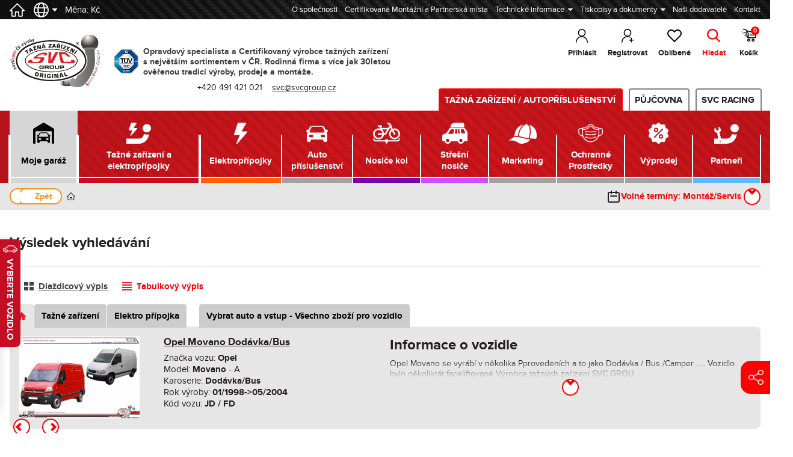

--- FILE ---
content_type: image/svg+xml
request_url: https://www.svcgroup.cz/public/dist/img/icons/nav/c127.svg
body_size: 2014
content:
<svg enable-background="new 0 0 512 512" viewBox="0 0 512 512" xmlns="http://www.w3.org/2000/svg"><g fill="none"><path d="m175.6 196.6c17 15.9 28.8 37.3 32.2 61.4h19l41.7-70.1h-96.2l2.7 6.9c.3.6.5 1.2.6 1.8z" /><path d="m407.5 347.5c41.1 0 74.5-33.4 74.5-74.5s-33.4-74.5-74.5-74.5c-8.5 0-16.7 1.5-24.3 4.1 18.2 34.9 36.3 61.4 36.7 61.9 4.7 6.8 3 16.2-3.8 20.9-2.6 1.8-5.6 2.7-8.5 2.7-4.8 0-9.4-2.3-12.4-6.5-1.4-2-19.4-28.2-37.8-63.5-14.9 13.6-24.3 33.2-24.3 55 0 41 33.4 74.4 74.4 74.4z" /><path d="m104.5 347.5c35.9 0 66-25.6 73-59.5h-73c-8.3 0-15-6.7-15-15s6.7-15 15-15h73c-7-33.9-37-59.5-73-59.5-41.1 0-74.5 33.4-74.5 74.5s33.4 74.5 74.5 74.5z" /></g><path d="m104.5 377.5c52.5 0 96.1-38.9 103.4-89.5h27.5c5.3 0 10.2-2.8 12.9-7.3l78.8-132.7c4.6 14.3 10.4 28.6 16.7 42.3-24.7 19.1-40.7 49.1-40.7 82.7 0 57.6 46.9 104.5 104.5 104.5s104.4-46.9 104.4-104.5-46.9-104.5-104.5-104.5c-13.2 0-25.9 2.5-37.5 7-9.1-20.3-17-41.7-20.9-61.7-6.3-32-34.6-55.3-67.3-55.3-8.3 0-15 6.7-15 15s6.7 15 15 15c3.6 0 7 .5 10.4 1.4 10.1 2.8 18.6 9.6 23.6 18.8-.4.5-.8 1-1.1 1.6l-4.7 7.8-23.6 39.7h-126l-7.2-18h3c8.3 0 15-6.7 15-15s-6.7-15-15-15h-51.7c-8.3 0-15 6.7-15 15s6.7 15 15 15h16.5l13.1 32.9c-9.4-2.8-19.3-4.3-29.6-4.3-57.6.1-104.5 47-104.5 104.6s46.9 104.5 104.5 104.5zm252.9-159.5c18.4 35.3 36.5 61.5 37.8 63.5 2.9 4.2 7.6 6.5 12.4 6.5 2.9 0 5.9-.9 8.5-2.7 6.8-4.7 8.5-14 3.8-20.9-.3-.5-18.5-26.9-36.7-61.9 7.6-2.6 15.8-4.1 24.3-4.1 41.1 0 74.5 33.4 74.5 74.5s-33.4 74.5-74.5 74.5-74.5-33.4-74.5-74.5c.1-21.7 9.4-41.3 24.4-54.9zm-88.9-30.1-41.6 70.1h-19c-3.5-24.1-15.2-45.6-32.2-61.4-.2-.6-.3-1.2-.6-1.8l-2.7-6.9zm-164 10.6c35.9 0 66 25.6 73 59.5h-73c-8.3 0-15 6.7-15 15s6.7 15 15 15h73c-7 33.9-37 59.5-73 59.5-41.1 0-74.5-33.4-74.5-74.5s33.4-74.5 74.5-74.5z" fill="#fff"/><path d="m504.8 360.6c-6.3-3.2-14-.7-17.2 5.6l-7.9 15.5c-3.4 6.7-10.2 10.9-17.7 10.9h-175.2c-5-12.1-16.9-20.6-30.8-20.6s-25.8 8.5-30.8 20.6h-175.2c-7.5 0-14.3-4.2-17.7-10.9l-7.9-15.5c-3.2-6.3-10.9-8.8-17.2-5.6-6.3 3.2-8.8 10.9-5.6 17.2l7.9 15.5c7.8 15.2 23.3 24.7 40.5 24.7h175.2c4 9.5 12.2 16.8 22.3 19.5v22.4h17v-22.4c10.1-2.7 18.4-10 22.3-19.5h175.2c17.2 0 32.7-9.5 40.5-24.8l7.9-15.5c3.2-6.3.7-13.9-5.6-17.1z" fill="#fff"/></svg>

--- FILE ---
content_type: image/svg+xml
request_url: https://www.svcgroup.cz/public/dist/img/icons/nav/3-elektropripojky.svg
body_size: 212
content:
<svg xmlns="http://www.w3.org/2000/svg" viewBox="0 0 330.06 512.047"><path fill="#fff" d="M314.967 211.1h-124.1l107.1-188.6a15 15 0 0 0-13-22.5h-180a14.826 14.826 0 0 0-14.2 10.3l-90 271a14.8 14.8 0 0 0 2.1 13.5 15.065 15.065 0 0 0 12.2 6.2h127.3l-81 190.1a15.035 15.035 0 0 0 5.7 18.6 14.883 14.883 0 0 0 19.2-2.7l240-271a15.068 15.068 0 0 0 2.5-16.1 15.361 15.361 0 0 0-13.8-8.8z"/></svg>

--- FILE ---
content_type: image/svg+xml
request_url: https://www.svcgroup.cz/public/dist/img/social/instagram.svg
body_size: 1597
content:
<svg viewBox="0 0 512 512" xmlns="http://www.w3.org/2000/svg" fill-rule="evenodd" clip-rule="evenodd" stroke-linejoin="round" stroke-miterlimit="2"><path d="M32 34.837C-8.235 76.629 0 121.024 0 255.893c0 112-19.541 224.278 82.731 250.71 31.936 8.213 314.901 8.213 346.794-.043 42.582-10.987 77.227-45.525 81.963-105.749.661-8.406.661-281.28-.021-289.856-5.035-64.15-44.523-101.12-96.555-108.608C402.987.619 400.597.107 339.413 0 122.389.107 74.816-9.557 32 34.837z" fill="url(#_Linear1)" fill-rule="nonzero"/><path d="M255.957 66.965c-77.461 0-151.018-6.89-179.114 65.216-11.606 29.782-9.92 68.459-9.92 123.84 0 48.598-1.558 94.272 9.92 123.819 28.032 72.149 102.186 65.237 179.072 65.237 74.176 0 150.656 7.723 179.093-65.237 11.627-30.08 9.92-68.181 9.92-123.819 0-73.856 4.075-121.536-31.744-157.333-36.267-36.267-85.312-31.723-157.312-31.723h.085zm-16.938 34.07c161.578-.256 182.144-18.219 170.794 231.317-4.032 88.256-71.232 78.571-153.834 78.571-150.614 0-154.944-4.31-154.944-154.987 0-152.427 11.946-154.816 137.984-154.944v.043zm117.845 31.381c-12.523 0-22.677 10.155-22.677 22.677 0 12.523 10.154 22.678 22.677 22.678s22.677-10.155 22.677-22.678c0-12.522-10.154-22.677-22.677-22.677zm-100.907 26.517c-53.61 0-97.066 43.478-97.066 97.088 0 53.611 43.456 97.067 97.066 97.067 53.611 0 97.046-43.456 97.046-97.067 0-53.61-43.435-97.088-97.046-97.088zm0 34.07c83.307 0 83.414 126.037 0 126.037-83.285 0-83.413-126.037 0-126.037z" fill="#fff" fill-rule="nonzero"/><defs><linearGradient id="_Linear1" x1="0" y1="0" x2="1" y2="0" gradientUnits="userSpaceOnUse" gradientTransform="rotate(-44.996 594.99 200.012) scale(630.954)"><stop offset="0" stop-color="#fd5"/><stop offset=".5" stop-color="#ff543e"/><stop offset="1" stop-color="#c837ab"/></linearGradient></defs></svg>

--- FILE ---
content_type: image/svg+xml
request_url: https://www.svcgroup.cz/public/dist/img/logo_SVC-Group.svg
body_size: 28983
content:
<svg xmlns="http://www.w3.org/2000/svg" xmlns:xlink="http://www.w3.org/1999/xlink" width="175.074" height="101.59" viewBox="-93.46 -28.755 175.074 101.59"><linearGradient id="a" gradientUnits="userSpaceOnUse" x1="-1064.702" y1="525.858" x2="-1003.015" y2="525.858" gradientTransform="translate(1078.08 -492.731)"><stop offset="0" stop-color="#ada9a7"/><stop offset="1" stop-color="#5d5a5a"/></linearGradient><path fill="url(#a)" d="M37.462 72.835h2.026c9.813-.803 13.953-7.203 16.823-10.584 2.923-3.437 7.955-11.797 12.285-21.947 4.332-10.154 3.524-22.105 3.524-22.105s-.806-14.059-.806-16.557c0-1.145.798-3.537 2.354-3.92 1.107-.1 1.396-1.434 1.396-1.434l-1.963-1.349-8.838-1.521S49.386-5.528 48.404-4.649c-.978.879 2.216 3.458 2.216 3.458 1.609.392 1.715 2.578 1.715 2.578l-.053 8.063c-.129 6.98.053 8.728-4.73 21.164 0 0-9.869 20.854-11.379 23.902-1.512 3.045-2.418 1.951-2.418 1.951l-8.961-1.717s-1.311-.625-5.843.936c-9.968 3.594-3.522 10.781-3.522 10.781l6.848 3.201c.003.003 7.525 2.818 15.185 3.167z"/><path fill="#fff" d="M14.725 56.979s-.226.763.378 1.289c.601.524 2.335 3.045 2.335 3.045L18.417 66l-1.13 2.871-2.11 1.522h-3.393s-1.28 0-2.64-.584c-1.356-.586-1.356-1.748-1.356-1.748l-1.131-9.207-2.864-.879v-.819l10.932-.177z"/><linearGradient id="b" gradientUnits="userSpaceOnUse" x1="-1066.976" y1="549.71" x2="-1066.976" y2="563.126" gradientTransform="translate(1078.08 -492.731)"><stop offset="0" stop-color="#dad8d6"/><stop offset=".961" stop-color="#393533"/></linearGradient><path fill="url(#b)" d="M11.77 70.395h3.407l2.11-1.522L18.417 66l-.978-4.687s-1.736-2.521-2.337-3.045c-.604-.526-.378-1.289-.378-1.289l-10.932.176v.819l2.864.879 1.131 9.207s0 1.162 1.356 1.748a7.574 7.574 0 0 0 2.627.587z"/><path fill="#DAD8D7" d="M10.272 57.087s.332 1.16.984 1.902c.652.741 1.709 3.396 1.558 6.17-.149 2.772-.553 3.825-1.056 4.606-.502.783-1.758.394-2.613.041-.854-.353-1.054-1.058-1.054-1.058L6.18 59.223l-2.388-1.25v-.82l6.48-.066z"/><path fill="#fff" d="M24.905 68.87s-2.188-4.334-.151-8.375c-.679-1.351-.603-1.701-1.433-1.994-.828-.291-7.993 0-7.993 0s1.736 2.051 1.584 5.977c-.149 3.924-.526 4.744-.905 5.449-.377.703-.828.469-.828.469s-.301.352.979.352c1.281 0 7.238-.291 7.238-.291s1.509-.062 1.509-1.587"/><linearGradient id="c" gradientUnits="userSpaceOnUse" x1="-1058.055" y1="563.477" x2="-1058.055" y2="551.106" gradientTransform="translate(1078.08 -492.731)"><stop offset=".039" stop-color="#393533"/><stop offset="1" stop-color="#dad8d6"/></linearGradient><path fill="url(#c)" d="M15.327 58.499s1.734 2.055 1.584 5.979c-.149 3.924-.526 4.746-.905 5.449-.375.701-.828.469-.828.469s-.301.35.979.35c1.283 0 7.238-.291 7.238-.291s1.508-.059 1.508-1.582c0 0-2.188-4.336-.15-8.377-.678-1.35-.604-1.701-1.434-1.994-.273-.096-1.256-.127-2.439-.127-2.369-.003-5.553.124-5.553.124z"/><path fill="#1C1917" d="M12.213 64.837c0 2.647-.751 4.797-1.68 4.797-.925 0-1.677-2.146-1.677-4.797 0-2.646.752-4.793 1.677-4.793.929 0 1.68 2.147 1.68 4.793"/><path fill="#1C1917" d="M9.397 60.044h1.137l.044 9.647H9.422z"/><path fill="#878584" d="M11.03 64.837c0 2.647-.699 4.797-1.563 4.797-.863 0-1.563-2.146-1.563-4.797 0-2.646.699-4.793 1.563-4.793s1.563 2.147 1.563 4.793"/><path fill="#B2B1B1" d="M6.386 61.12l.936 3.377 2.859-.018-.829-3.4z"/><path fill="#878584" d="M10.208 64.558l-.271 3.551-2.844-.018.212-3.496z"/><path fill="#1C1917" d="M9.969 68.218l-1.371.402H6.185l.829-.414z"/><path fill="#DAD8D7" d="M9.368 61.021l-1.274-.253-2.209.04.452.232zm-3.409 7.617l-1.106-2.305-.176-3.769 1.057-1.776.552.332.906 3.319-.202 3.709z"/><path fill="#878584" d="M71.728-.243s-.403-.455-2.186-.76c-1.779-.306-4.771-.529-7.521-.529s-6.391.305-8.332.604c-1.94.305-1.997.596-1.997.596l-3.261-3.021L58.948-6.54l16.467 2.884-2.536 2.379-1.151 1.034z"/><path fill="#1C1917" d="M38.37-8.503c-.922-.002-1.713-.351-2.37-.998-.662-.652-.973-1.435-.973-2.304 0-.434.088-.866.266-1.258.178-.435.396-.78.75-1.131a3.291 3.291 0 0 1 1.059-.69c.398-.175.84-.222 1.279-.222h.012c.922.002 1.713.31 2.371.955.66.653.971 1.437.971 2.347 0 .436-.088.868-.264 1.26-.133.391-.398.737-.707 1.043-.705.649-1.5.998-2.383.998h-.011zm.01-4.777h-.619v1.217h.619c.31 0 .573-.041.705-.131.135-.088.223-.215.223-.479 0-.218-.088-.392-.223-.479-.127-.084-.39-.129-.691-.131h-.014v.003zm.09-.475c1.06 0 1.588.346 1.588 1.041 0 .26-.088.477-.221.649a.966.966 0 0 1-.617.349l.838 1.694h-.795l-.793-1.563h-.709v1.563h-.748v-3.733h1.457zm-.09 4.819c.795 0 1.457-.307 2.075-.871.572-.521.837-1.172.837-1.998 0-.823-.265-1.477-.837-2.038-.573-.563-1.229-.824-2.065-.826h-.01c-.838 0-1.5.262-2.029.783-.571.604-.881 1.303-.881 2.081 0 .738.267 1.435.838 1.998.572.564 1.234.871 2.029.871h.043z"/><path fill="#fff" d="M-12.8-20.458c93.787 2.646 93.826 80.936 0 83.576-93.821-2.638-93.783-80.935 0-83.576"/><path fill="#1C1917" d="M-12.8-18.648c91.255 2.668 91.294 77.289 0 79.959-91.305-2.675-91.266-77.286 0-79.959"/><path fill="#fff" d="M-12.8-15.864C9.261-16.626 51.903-5.86 53.019 21.331 51.929 48.571 9.246 59.232-12.8 58.525c-22.049.705-64.727-9.946-65.816-37.194C-77.505-5.864-34.852-16.628-12.8-15.864"/><path fill="#1C1917" d="M-12.705-1.441c28.175 0 51.166 10.205 51.166 22.728 0 12.475-22.99 22.633-51.166 22.633-28.129 0-51.117-10.158-51.117-22.633-.001-12.522 22.989-22.728 51.117-22.728"/><path fill="#fff" d="M-12.705-.048c27.42 0 49.751 9.6 49.751 21.334 0 11.731-22.332 21.239-49.751 21.239-27.372 0-49.704-9.508-49.704-21.239 0-11.734 22.332-21.334 49.704-21.334"/><path fill="#E41F26" d="M-55.342 20.126c-.755.51-3.724 4.033-3.348 4.729.377.74 2.168.927 4.477 1.021 1.604.139 3.348.139 5.092.139 3.344 0 6.735-.09 10.13-.139 2.354-.047 5.182.371 7.155-.51 1.935-.882 3.582-2.877 4.764-5.658.563-1.346 1.129-3.479.563-4.359-.563-.836-2.731-.65-4.758-.65-2.31 0-4.665 0-6.975-.045-1.129-.047-3.204.139-.85-1.762 1.46-1.205 5.982-3.617 6.88-3.664 1.226-.047 2.355-.369 3.533-.369.707 0 1.46-.049 2.168 0 .99.047 0 .973-1.18 2.455h4.902c.752-1.25 1.648-1.992 1.929-3.105.615-2.414-1.034-2.366-2.543-2.366h-2.544c-.706 0-1.744-.138-2.827 0-1.178.094-2.449.278-3.487.559-1.552.416-3.25 1.021-4.993 1.994-1.739.972-3.486 2.179-5.56 3.615-2.637 1.856-3.815 3.062-4.38 3.944-.33.603.047 1.345 1.317 1.345l10.319.045c5.793 0-1.415 6.215-3.724 6.309-2.641.14-5.841.048-8.48 0-1.695-.047-3.72-1.067-1.225-3.521h-6.357v-.006h.002zM1.097 4.587h-5.605l-9.188 16.558.802-16.558-4.9-.135-.801 21.657h8.434zm24.076 15.399c1.979 2.875.707 3.709-1.506 3.709l-7.589-.045c-1.508 0-4.238.603-4.946-1.53L7.177 10.57c-.425-1.344.608-1.62 2.874-1.575l3.249.049c.52 0 .895.09 1.178.322l5.232 4.266c1.692 0 3.627 0 5.368.049-3.202-2.922-9-8.303-9.846-8.348l-9.894-.744c-4.005-.322-3.58.93-3.11 3.385l2.261 11.598c1.083 5.611 1.461 6.631 4.995 6.631l17.667.187c3.348.047 5.275-.461 5.748-1.481.803-1.72-.473-3.666-1.459-4.869-1.933-.006-4.287-.006-6.267-.054"/><path fill="#1C1917" d="M-59.63 2.27l1.649-1.066-.896-1.393-4.946 3.016.895 1.44 1.602-.979 3.013 4.733 1.698-1.022zm11.496-9.183v.139-.139zm0 .139l2.023.419 1.369-1.579-.425-.462-1.319 1.063-1.602-.043-.046.463zm-5.324 5.333l.518 3.248.567-.279 1.085-.51-1.085-1.207-1.085-1.252zm4.004 4.545l-.896-.973-2.024.973-.33.142.188 1.297-1.838.836-1.13-7.514 2.729-1.253.38.419 4.239 4.684.519.557-.519.232-1.318.6zm.799-8.255l.521-.186 4.992-1.668.568 1.53-2.076 4.87.049.046 3.344-1.112.52 1.438v.092l-5.702 1.949-.566-1.578 2.026-4.823-.047-.05-3.062 1.021-.046-.09zm7.918-2.645l-.048.047.048.096zm0 .143v-.143l3.204-.648 3.204 4.964h.092l-1.224-5.38 1.885-.416 1.554 7.094-3.299.697-3.204-5.057-.093.045 1.273 5.428-1.885.42zm0 7.512v-.094.094zm28.738-11.039h-5.843v1.625h3.252v.091l-3.485 3.897v1.668h6.076v-1.668h-3.533v-.047l3.533-3.941zm-16.958.742l-.381-.555 1.838-1.391.094.135.567.885-.567.234zm1.176 1.624l-.52 3.246.896-.142.94-.092-.94-2.087-.376-.925zm.375 4.543l-1.129.142-.188 1.297-2.075.232 1.32-7.467 2.072-.276.896-.095 3.156 6.957-2.026.229-.517-1.207-1.509.188zm18.752-.833L-9.031-3.9h-2.074l2.358-7.229h1.459l1.554.043 2.12 7.28h-2.024l-.378-1.297h-2.638zm1.367-4.403l-.941 2.967.941.045h.896l-.85-3.154-.046.142zm16.349-1.535l-2.215.791.187.647 2.31-.323zm-.143 2.041l-1.978-.322L5.67-2.182l1.979.325zm-9.186-2.873l.33-.51 1.272.604.141.091 1.65-.374.139.605-1.883.832-.047-.045zm.566 3.151L.064-6.727l1.271.138.28.049c.706.092.849-.234.896-.883.096-.695.096-1.021-.753-1.113l-.423-.045-1.036-.142zm-.424 3.619l-.235 1.95-1.979-.234.896-7.235 2.779.326.94.141c1.838.186 2.544.739 2.31 2.686-.143 1.066-.236 1.717-1.647 1.855v.047c.896.187 1.271.74 1.13 1.578l-.142 1.345-2.026-.233.143-.974c.047-.604-.047-.977-.706-1.065l-1.463-.187zm16.866-2.042v.791l-.236.88-4.383 2.968v.047l3.393.832-.377 1.625-5.839-1.438.375-1.623 4.333-2.968.047-.094-3.156-.74.378-1.578zm0 .791v-.791l.188.044zm6.737 3.339l-3.156-1.071-.471 1.252 3.013.978-.47 1.298-2.969-1.02-.469 1.346 3.25 1.111-.519 1.483L16.741.693l-.189-.047.189-.51 2.215-6.354 4.662 1.575.379.14-.379 1.067zm6.312 9.552l-2.967-1.58.802-5.886-.046-.047-2.592 5.011-1.369-.699-.328-.231.328-.695 3.112-5.705 2.968 1.53-.802 5.845.048.045 2.588-4.916.756.418.942.465-.942 1.763zm5.986-4.963l.139-.646.565.045 1.746.137-.237 1.161-1.509-.462zm-2.781 7.329l-.707-.463-.943-.696.943-1.298 3.297-4.637.895.601.757.51-.757 1.02zM6.327 34.134v-1.721h2.875c.851 0 1.045.174 1.045.94 0 .604-.233.777-1.045.777H6.327v.004zm-1.972 3.131h1.972v-1.576h3.181c.992 0 1.47-.058 1.802-.221.655-.311.907-.939.907-2.275 0-1.162-.232-1.736-.837-2.063-.41-.221-.753-.271-2.051-.271H4.355v6.406zM-5.65 30.857v3.447c0 .463 0 .614.009.797.061.931.266 1.414.739 1.748.568.396 1.075.471 3.338.471.506 0 1.454-.008 1.735-.02.976-.027 1.531-.22 1.962-.644.399-.401.555-.94.555-1.949v-3.854H.709v3.499c0 .805-.097 1.104-.408 1.27-.244.125-.724.162-1.999.162-.86 0-1.309-.049-1.544-.182-.359-.193-.429-.426-.429-1.346v-3.4l-1.979.001zm-5.98 1.498c1.501 0 1.844.029 2.118.195.271.161.359.487.359 1.42 0 1.168-.107 1.487-.545 1.66-.295.104-.694.135-2.194.135-2.06 0-2.167-.086-2.167-1.746 0-1.028.107-1.362.488-1.519.293-.114.694-.145 1.941-.145zm-.275-1.565c-1.062 0-1.471.012-2.067.076-.992.1-1.629.481-1.872 1.145-.186.48-.212.791-.212 2.027 0 .785.021 1.274.065 1.555.12.723.429 1.189.937 1.432.558.258 1.112.307 3.385.307 1.072 0 1.862-.018 2.36-.057 1.073-.086 1.757-.568 1.97-1.393.127-.463.157-.809.157-1.777 0-.895-.02-1.334-.078-1.631-.176-.975-.663-1.432-1.688-1.598-.449-.067-1.015-.086-2.957-.086zm-11.866 3.293v-1.648h3.161c.595 0 .748.027.907.184.124.133.166.306.166.75 0 .525-.236.717-.89.717h-.253l-3.091-.003zm-1.97 3.182h1.971V35.65h3.034c.536 0 .688.02.849.125.173.125.242.326.242.691v.799h2.011v-1.01c0-.488-.051-.721-.196-.951-.195-.314-.468-.41-1.206-.447l-.326-.021c.791-.114 1.016-.174 1.26-.348.38-.258.556-.756.556-1.535 0-.985-.243-1.563-.779-1.842-.371-.184-.838-.252-1.807-.252h-5.605v6.406h-.004zm-1.57-4.238V32.8c0-1-.313-1.521-1.055-1.789-.471-.172-.948-.203-3.025-.203a27.55 27.55 0 0 0-2.215.067c-1.061.078-1.677.425-1.938 1.104-.186.49-.233.912-.233 2.158 0 .635.02 1.078.049 1.318.096.768.38 1.246.897 1.516.543.289 1.033.338 3.109.338 2.273 0 2.635-.012 2.906-.049 1.122-.174 1.505-.748 1.505-2.275v-1.334h-4.438v1.189h2.507v.193c0 .44-.148.649-.508.729-.273.066-.273.066-2.021.066-1.178 0-1.395-.027-1.656-.222-.286-.211-.363-.518-.363-1.422 0-.229.02-.854.031-.987.046-.671.313-.886 1.093-.886l.407.013.985-.021.869.008c.516 0 .516 0 .701.049.312.078.439.253.449.662h1.943v.004h.001zm51.837-9.591h.295v-.291h-.295v.291zm-1.548-.755c0 .191.043.338.127.434.089.098.195.146.324.146s.235-.048.322-.146c.084-.096.127-.244.127-.44 0-.188-.043-.326-.129-.425-.087-.096-.191-.145-.32-.145s-.235.049-.324.145c-.084.093-.127.239-.127.431zm-.268 0c0-.279.079-.484.237-.619a.721.721 0 0 1 .479-.168c.211 0 .383.064.519.201.133.137.198.324.198.563 0 .194-.028.35-.088.457a.65.65 0 0 1-.258.262.75.75 0 0 1-.371.092.697.697 0 0 1-.521-.201c-.129-.137-.195-.334-.195-.587zm-.65.755h.298v-.291h-.298v.291zm-.899 0v-1.508h.234v.228a.6.6 0 0 1 .166-.212.306.306 0 0 1 .166-.051c.088 0 .176.026.268.082l-.09.235a.404.404 0 0 0-.189-.055.242.242 0 0 0-.152.051.271.271 0 0 0-.096.142.959.959 0 0 0-.045.297v.791h-.262zm-.742 0h.295v-.291h-.295v.291zm-1.654-.452l.254-.041a.354.354 0 0 0 .123.234c.063.053.158.08.275.08a.422.422 0 0 0 .266-.072.212.212 0 0 0 .086-.168.15.15 0 0 0-.076-.135 1.152 1.152 0 0 0-.266-.089 2.88 2.88 0 0 1-.396-.12.389.389 0 0 1-.225-.348c0-.064.018-.129.049-.187a.397.397 0 0 1 .127-.144.614.614 0 0 1 .164-.076.95.95 0 0 1 .543.023c.09.035.158.08.201.14a.565.565 0 0 1 .088.233l-.254.033a.277.277 0 0 0-.1-.185.383.383 0 0 0-.234-.062c-.119 0-.205.021-.254.06-.051.039-.078.084-.078.137 0 .033.01.063.031.092a.256.256 0 0 0 .1.066c.025.011.104.03.23.065.184.049.311.088.385.117a.371.371 0 0 1 .17.133.419.419 0 0 1-.012.461.49.49 0 0 1-.22.174.81.81 0 0 1-.321.063c-.199 0-.353-.039-.457-.119a.565.565 0 0 1-.199-.365z"/><defs><path id="d" d="M78.667-13.02v-.295c-.064-6.985-4.852-12.903-11.48-15.005-1.676-.533-3.469-.414-5.334-.414-.483 0-.961-.01-1.434-.021h-1.115c-.851.021-1.681.103-2.481.34-6.813 2.023-11.765 8.063-11.778 15.203v.073c.016 6.231 4.172 10.491 4.172 10.491s.979-1.666 12.524-1.666c10.785 0 12.959 1.438 12.959 1.438s3.905-3.652 3.967-10.144z"/></defs><clipPath id="e"><use xlink:href="#d" overflow="visible"/></clipPath><radialGradient id="f" cx="-1019.925" cy="469.049" r="27.274" gradientTransform="translate(1078.08 -492.731)" gradientUnits="userSpaceOnUse"><stop offset="0" stop-color="#fff"/><stop offset=".621" stop-color="#423e3a"/></radialGradient><path clip-path="url(#e)" fill="url(#f)" d="M85.429-23.684c0 15.06-12.178 27.275-27.274 27.275-15.098 0-27.274-12.218-27.274-27.275 0-15.059 12.178-27.274 27.274-27.274s27.274 12.217 27.274 27.274z"/><path fill="#D81F26" d="M59.157 67.317c-.766-.693-1.633-.357-2.303-.104-.449.173-.88.314-1.181.043-.306-.276-.293-.693.044-1.051a2.09 2.09 0 0 1 .848-.53l-.438-.875c-.337.101-.774.366-1.165.782-.801.856-.789 1.846-.016 2.545.76.692 1.641.391 2.31.113.434-.183.844-.313 1.149-.035.316.285.287.731-.08 1.125-.271.289-.646.515-.938.6l.479.934c.354-.123.865-.466 1.258-.885.861-.918.822-1.943.033-2.662"/><path fill="#1C1917" d="M60.684 63.811l-1.309 2.297c-.838-.667-1.077-1.503-.553-2.177.447-.573 1.101-.686 1.862-.12m.309-.341c-.916-.696-1.852-.563-2.472.23-.698.896-.399 2 .671 2.812 1.182.896 2.286.751 3.051-.228.338-.434.553-.918.597-1.246l-.399-.099c-.037.313-.234.748-.504 1.093-.564.724-1.363.865-2.256.273l1.516-2.674a2.146 2.146 0 0 0-.204-.161zm.125-3.327a3.448 3.448 0 0 0-.225.296c-.308.442-.549.998-.607 1.396l3.438 2.318.271-.391-3.207-2.162c.041-.247.212-.604.41-.89.064-.094.135-.182.203-.25l-.283-.317zm2.257-3.42l-.273.437 2.184 2.688c.193.24.437.495.437.495l-.008.013s-.334-.109-.638-.173l-3.418-.729-.274.438 4.58.92.288-.455-2.878-3.634zm4.442 1.024l-3.812-2.141-.237.41 3.813 2.141.236-.41zm-4.9-2.862a.33.33 0 0 0-.457.124.324.324 0 0 0 .122.451.332.332 0 0 0 .457-.129.318.318 0 0 0-.122-.446zm5.77-1.015c-.704-.367-1.204.028-1.757.5-.434.375-.771.642-1.236.395-.359-.188-.492-.639-.213-1.154.17-.313.459-.576.678-.687l-.229-.329c-.281.16-.592.459-.813.861-.416.771-.219 1.438.344 1.734.669.352 1.17-.014 1.691-.466.455-.396.825-.673 1.293-.426.438.229.515.751.211 1.308a2.315 2.315 0 0 1-.742.79l.244.339c.302-.186.646-.568.854-.949.457-.84.315-1.578-.325-1.916"/><path fill="#D81F26" d="M67.55 45.383l-.524 1.112 3.055 2.476c.297.248.693.505.693.505l-.007.016s-.459-.13-.841-.197l-3.893-.709-.526 1.111 6.108.83.512-1.084-4.577-4.06z"/><path fill="#1C1917" d="M73.372 46.684l-4.023-1.715-.189.433 4.023 1.715.189-.433zm-5.188-2.32a.332.332 0 0 0-.438.172.327.327 0 0 0 .17.439c.171.07.365-.01.441-.18a.324.324 0 0 0-.173-.431zm6.373-.5l-.381-.156a.833.833 0 0 1-.066.26c-.147.354-.464.582-.916.4l-2.725-1.106.379-.904-.336-.137-.379.903-1.178-.475-.01.488 1.01.408-.26.623.336.137.263-.622 2.737 1.112c.685.277 1.194-.01 1.441-.604.064-.138.092-.25.085-.327m-2.502-5.587l-.184.479 2.66 2.234c.237.197.523.399.523.399l-.005.017s-.349-.046-.66-.053l-3.497-.074-.186.479 4.675.049.194-.501-3.52-3.029zm2.817-2.829l-.514 2.582c-1.01-.373-1.502-1.097-1.216-1.896.242-.68.826-.989 1.73-.686m.184-.421c-1.091-.377-1.938.036-2.274.979-.381 1.066.256 2.023 1.526 2.466 1.407.483 2.412.01 2.827-1.155.184-.514.234-1.041.171-1.369l-.41.029c.063.313.013.787-.132 1.193-.309.861-1.02 1.246-2.056.953l.589-3.002c-.089-.04-.166-.066-.241-.094zm-.815-3.292c-.021.036-.076.18-.131.346-.168.511-.235 1.115-.178 1.51l3.969 1.256.146-.449-3.705-1.171c-.029-.247.031-.638.137-.966.036-.111.076-.212.122-.301l-.36-.225z"/><path fill="#D81F26" d="M80.702 25.962l-.981.209c.097.176.155.478.104.793-.115.734-.883 1.152-2.203.949-1.316-.205-1.928-.832-1.811-1.57.049-.315.21-.582.356-.723l-.855-.487c-.228.241-.43.687-.51 1.194-.201 1.258.618 2.422 2.644 2.734 2.026.313 3.168-.55 3.371-1.809.082-.52.025-.99-.115-1.29"/><path fill="#1C1917" d="M78.659 21.977l.111 2.632c-1.064-.134-1.72-.721-1.63-1.564.073-.718.568-1.152 1.519-1.068m.078-.451c-1.15-.115-1.875.482-1.979 1.479-.113 1.122.729 1.909 2.071 2.042 1.482.146 2.349-.547 2.476-1.774.054-.541-.021-1.065-.163-1.368l-.389.121c.135.289.199.762.154 1.192-.094.909-.694 1.442-1.772 1.399l-.142-3.059c-.098-.016-.178-.024-.256-.032zm2.84-4.003l-3.019-.124c-.901-.037-1.471.518-1.519 1.592-.023.592.076 1.131.24 1.531l4.162.171.02-.472-3.887-.161c-.088-.244-.151-.621-.135-1.054.032-.788.475-1.162 1.124-1.137l2.991.125.023-.471zm-.018-2.963h-.413a.839.839 0 0 1 .041.268c0 .383-.202.713-.688.713l-2.946.01-.003-.979-.366.003.003.979-1.271.005.183.456 1.092-.004.002.672.365-.002-.004-.671 2.962-.009c.742-.004 1.101-.461 1.099-1.104-.005-.156-.02-.265-.056-.337m-4.539-2.662c-.005.039-.01.193-.004.368.02.536.163 1.125.355 1.479l4.164-.147-.017-.472-3.888.138c-.115-.222-.193-.608-.204-.954a1.946 1.946 0 0 1 .01-.32l-.416-.092zm3.92-4.127l-4.15.333.037.472 3.867-.311c.104.186.229.568.267 1.016.062.743-.259 1.147-.987 1.205l-2.969.239.039.468 2.96-.234c1.014-.082 1.444-.694 1.36-1.711-.052-.611-.238-1.179-.424-1.477M80.153.936l-3.056.481c-.834.13-1.264.791-1.125 1.637.101.624.445 1.072.755 1.295-.256.266-.42.771-.314 1.42.084.521.285 1 .527 1.367l4.115-.646-.076-.468-3.841.604a2.487 2.487 0 0 1-.333-.931c-.107-.655.146-1.176.678-1.257l3.157-.498-.075-.467-3.584.564c-.31-.187-.529-.523-.604-.984-.097-.585.194-1.078.821-1.176l3.031-.477-.076-.464zM-81.695 34.438l-.897.361.843 1.728-1.522-.61c-.481-.195-.992-.303-1.396-.142-.76.31-1.095 1.048-.508 2.248.271.558.714 1.132 1.08 1.454l.689-.65c-.268-.233-.599-.621-.773-.979-.251-.514-.119-.829.223-.969.228-.092.563.006.863.101l3.135 1.015-1.737-3.557z"/><path fill="none" stroke="#1C1917" stroke-width=".069" stroke-miterlimit="22.926" d="M-81.695 34.438l-.897.361.843 1.728-1.522-.61c-.481-.195-.992-.303-1.396-.142-.76.31-1.095 1.048-.508 2.248.271.558.714 1.132 1.08 1.454l.689-.65c-.268-.233-.599-.621-.773-.979-.251-.514-.119-.829.223-.969.228-.092.563.006.863.101l3.135 1.015-1.737-3.557z"/><path fill="#1C1917" d="M-85.538 31.026c.899-.24 1.55-.062 1.78.572.228.638-.19 1.104-1.09 1.347-.9.241-1.552.065-1.779-.571-.23-.639.189-1.103 1.089-1.348zm-.415-1.171c-1.334.356-2.082 1.354-1.574 2.763.507 1.407 1.775 1.856 3.109 1.496 1.334-.361 2.09-1.356 1.584-2.763-.508-1.408-1.785-1.856-3.119-1.496z"/><path fill="none" stroke="#1C1917" stroke-width=".069" stroke-miterlimit="22.926" d="M-85.538 31.026c.899-.24 1.55-.062 1.78.572.228.638-.19 1.104-1.09 1.347-.9.241-1.552.065-1.779-.571-.23-.639.189-1.103 1.089-1.348zm-.415-1.171c-1.334.356-2.082 1.354-1.574 2.763.507 1.407 1.775 1.856 3.109 1.496 1.334-.361 2.09-1.356 1.584-2.763-.508-1.408-1.785-1.856-3.119-1.496z"/><path fill="#1C1917" d="M-83.949 26.473l-4.717.358.162.963c.422.285.973 1.129 1.222 1.873l.89-.254c-.152-.476-.481-1.15-.738-1.468l3.387-.26-.206-1.212z"/><path fill="none" stroke="#1C1917" stroke-width=".069" stroke-miterlimit="22.926" d="M-83.949 26.473l-4.717.358.162.963c.422.285.973 1.129 1.222 1.873l.89-.254c-.152-.476-.481-1.15-.738-1.468l3.387-.26-.206-1.212z"/><path fill="#1C1917" d="M-93.418 18.235l.23-.727 8.81 3.673-.24.738z"/><path fill="none" stroke="#1C1917" stroke-width=".069" stroke-miterlimit="22.926" d="M-93.418 18.235l.23-.727 8.81 3.673-.24.738z"/><path fill="#D81F26" d="M-83.826 15.671l-.899-.221-.265 1.631-.87-1.219c-.275-.389-.62-.729-1.026-.83-.763-.188-1.422.146-1.607 1.284-.084.525-.045 1.154.07 1.567l.893-.086c-.084-.305-.14-.743-.084-1.082.079-.486.353-.637.695-.551.231.057.439.299.627.521l1.924 2.347.542-3.361zm1.474-5.446l-5.878-2.849-.406.966 5.878 2.847zm-1.584-4.904l-.748 1.584c-.684-.498-.828-1.064-.527-1.518.268-.4.718-.455 1.275-.066m.726-.726c-1.009-.704-2.033-.649-2.666.301-.667.999-.267 2.146.864 2.939 1.138.799 2.334.756 3.09-.377.33-.496.543-1.056.579-1.451l-.867-.242c-.024.338-.174.773-.403 1.118-.337.503-.851.684-1.441.381l1.152-2.433c-.103-.092-.208-.164-.308-.236zm4.057-.717l-.769-.547a.804.804 0 0 1-.114.283c-.149.225-.369.319-.668.106l-1.815-1.295.435-.638-.693-.494-.436.638-1.084-.771-.312 1.033.819.586-.296.436.692.494.297-.436 1.875 1.336c.771.551 1.371.516 1.82-.142.141-.205.238-.447.249-.589"/><path fill="#1C1917" d="M-46.442-20.792l-1.174.153-.186 2.72c-.022.322.01.676.01.676l-.015.002s-.125-.342-.286-.639l-1.368-2.513-1.181.157 2.498 3.953-.247 1.74 1.1-.146.849-6.103z"/><path fill="none" stroke="#1C1917" stroke-width=".075" stroke-miterlimit="22.926" d="M-46.442-20.792l-1.174.153-.186 2.72c-.022.322.01.676.01.676l-.015.002s-.125-.342-.286-.639l-1.368-2.513-1.181.157 2.498 3.953-.247 1.74 1.1-.146.849-6.103z"/><path fill="#1C1917" d="M-56.289-16.021c.394.777.374 1.346-.127 1.557-.504.213-.988-.142-1.382-.92-.394-.777-.378-1.353.123-1.564.505-.212.993.148 1.386.927zm.954-.394c-.587-1.158-1.633-1.768-2.728-1.305-1.096.465-1.267 1.586-.678 2.745.585 1.159 1.633 1.774 2.729 1.312s1.262-1.592.677-2.752z"/><path fill="none" stroke="#1C1917" stroke-width=".072" stroke-miterlimit="22.926" d="M-56.289-16.021c.394.777.374 1.346-.127 1.557-.504.213-.988-.142-1.382-.92-.394-.777-.378-1.353.123-1.564.505-.212.993.148 1.386.927zm.954-.394c-.587-1.158-1.633-1.768-2.728-1.305-1.096.465-1.267 1.586-.678 2.745.585 1.159 1.633 1.774 2.729 1.312s1.262-1.592.677-2.752z"/><path fill="#1C1917" d="M-60.661-16.493a4.238 4.238 0 0 0-1.776 1.276l2.18 3.538.901-.487-1.831-2.971a1.35 1.35 0 0 1 .404-.32c.146-.078.305-.137.438-.162l-.316-.874z"/><path fill="none" stroke="#1C1917" stroke-width=".071" stroke-miterlimit="22.926" d="M-60.661-16.493a4.238 4.238 0 0 0-1.776 1.276l2.18 3.538.901-.487-1.831-2.971a1.35 1.35 0 0 1 .404-.32c.146-.078.305-.137.438-.162l-.316-.874z"/><path fill="#1C1917" d="M-65.238-15.948c-.127-.104-.323-.081-.487.023a.734.734 0 0 0-.339.508l.181 1.162.594-.383.051-1.31zm1.723.768l-.965.621.958 2.661c.112.313.288.639.288.639l-.013.008s-.251-.274-.514-.492l-2.235-1.84-.973.625 3.821 2.754.502 1.758.901-.581-1.77-6.153z"/><path fill="none" stroke="#1C1917" stroke-width=".07" stroke-miterlimit="22.926" d="M-65.238-15.948c-.127-.104-.323-.081-.487.023a.734.734 0 0 0-.339.508l.181 1.162.594-.383.051-1.31zm1.723.768l-.965.621.958 2.661c.112.313.288.639.288.639l-.013.008s-.251-.274-.514-.492l-2.235-1.84-.973.625 3.821 2.754.502 1.758.901-.581-1.77-6.153z"/><path fill="#1C1917" d="M-51.597-17.677c.379.879.191 1.443-.369 1.637a1.27 1.27 0 0 1-.49.074l-1.024-2.375a1.23 1.23 0 0 1 .452-.273c.554-.193 1.092.156 1.431.937zm.951-.421c-.525-1.217-1.518-1.698-2.526-1.351-.23.078-.489.229-.627.367l-.818-1.896-.981.338 2.416 5.593c.384.047.959 0 1.499-.186 1.237-.424 1.68-1.373 1.037-2.865z"/><path fill="none" stroke="#1C1917" stroke-width=".073" stroke-miterlimit="22.926" d="M-51.597-17.677c.379.879.191 1.443-.369 1.637a1.27 1.27 0 0 1-.49.074l-1.024-2.375a1.23 1.23 0 0 1 .452-.273c.554-.193 1.092.156 1.431.937zm.951-.421c-.525-1.217-1.518-1.698-2.526-1.351-.23.078-.489.229-.627.367l-.818-1.896-.981.338 2.416 5.593c.384.047.959 0 1.499-.186 1.237-.424 1.68-1.373 1.037-2.865z"/><path fill="#1C1917" d="M-67.926-12.339l-.931.67 1.082 2.596c.13.318.313.648.313.648l-.012.008s-.278-.26-.558-.472l-2.284-1.729-.935.674 3.882 2.618.96-.692-1.517-4.321z"/><path fill="none" stroke="#1C1917" stroke-width=".07" stroke-miterlimit="22.926" d="M-67.926-12.339l-.931.67 1.082 2.596c.13.318.313.648.313.648l-.012.008s-.278-.26-.558-.472l-2.284-1.729-.935.674 3.882 2.618.96-.692-1.517-4.321z"/><path fill="#1C1917" d="M-75.405-6.355c.46.467.403.929-.076 1.39l-.403.389-1.282-1.299c.062-.14.205-.334.368-.488.487-.472.963-.429 1.393.008zm3.891 2.046l-1.845-.836c-.379-.171-.736-.257-1.062-.182l-.012-.013c.283-.512.32-1.172-.276-1.776-.776-.786-1.749-.794-2.722.143-.431.413-.78.908-.943 1.351l4.008 4.056.748-.719-1.691-1.712.286-.274c.269-.257.591-.25.94-.088l1.767.823.802-.773z"/><path fill="none" stroke="#1C1917" stroke-width=".069" stroke-miterlimit="22.926" d="M-75.405-6.355c.46.467.403.929-.076 1.39l-.403.389-1.282-1.299c.062-.14.205-.334.368-.488.487-.472.963-.429 1.393.008zm3.891 2.046l-1.845-.836c-.379-.171-.736-.257-1.062-.182l-.012-.013c.283-.512.32-1.172-.276-1.776-.776-.786-1.749-.794-2.722.143-.431.413-.78.908-.943 1.351l4.008 4.056.748-.719-1.691-1.712.286-.274c.269-.257.591-.25.94-.088l1.767.823.802-.773z"/><path fill="#1C1917" d="M-70.065-7.439l-.693-.648-1.467 1.547.693.647z"/><path fill="none" stroke="#1C1917" stroke-width=".069" stroke-miterlimit="22.926" d="M-70.065-7.439l-.693-.648-1.467 1.547.693.647z"/><path fill="#1C1917" d="M-80.683-5.699l-.538.01-.059.964h-.99l-.043.529 1.165.094a.429.429 0 0 0 .359-.107.419.419 0 0 0 .129-.34l-.023-1.15zm5.137 5.009l-.89-.459c-.024.188-.149.449-.369.65-.511.472-1.354.301-2.277-.67-.927-.971-1.051-1.813-.54-2.283.222-.202.498-.303.691-.313l-.396-.892c-.316.035-.731.236-1.083.563-.872.805-.887 2.174.537 3.663 1.421 1.493 2.813 1.568 3.686.765.361-.335.585-.718.641-1.024z"/><path fill="none" stroke="#1C1917" stroke-width=".069" stroke-miterlimit="22.926" d="M-80.683-5.699l-.538.01-.059.964h-.99l-.043.529 1.165.094a.429.429 0 0 0 .359-.107.419.419 0 0 0 .129-.34l-.023-1.15zm5.137 5.009l-.89-.459c-.024.188-.149.449-.369.65-.511.472-1.354.301-2.277-.67-.927-.971-1.051-1.813-.54-2.283.222-.202.498-.303.691-.313l-.396-.892c-.316.035-.731.236-1.083.563-.872.805-.887 2.174.537 3.663 1.421 1.493 2.813 1.568 3.686.765.361-.335.585-.718.641-1.024z"/><path fill="#080504" d="M-89.606 23.788c-.151-.553.195-.854.726-.948.182-.033.386-.052.526-.039a.755.755 0 0 1 .293.073c.33.145.641.446.748.842.131.474-.141.814-.644.906-.686.123-1.486-.237-1.649-.834zm5.644 1.357a4.729 4.729 0 0 0-.194-.647c-.248-.67-.706-1.353-1.292-1.826-.785-.612-2.192-1.131-3.556-.887-1.051.19-1.74.865-1.421 2.041.341 1.245 1.685 2.032 2.875 1.817.833-.149 1.344-.813 1.095-1.724a1.89 1.89 0 0 0-.818-1.094l-.003-.019a3.206 3.206 0 0 1 1.516.746c.349.315.608.7.76 1.087.08.225.132.381.164.533l.874-.027z"/><path fill="#EC1C24" d="M-88.198 12.019c-.029-.482.29-.67.635-.658.454.016.819.403.985.834-.125.438-.371.693-.758.68a.936.936 0 0 1-.862-.856zm4.24.734c.03.541-.315.804-.735.789-.599-.022-1.004-.502-1.156-.98.157-.503.434-.799.912-.781.563.018.95.472.979.972zm-4.971-.885c.057 1.006.755 1.904 1.714 1.939.388.014.738-.141 1.012-.521h.026c.296.662.858 1.246 1.659 1.272.799.028 1.35-.591 1.288-1.683-.056-.998-.713-2.076-1.848-2.117a1.27 1.27 0 0 0-1.212.723l-.024-.004c-.313-.616-.799-1.041-1.412-1.063-.816-.027-1.25.612-1.203 1.454z"/><path fill-rule="evenodd" clip-rule="evenodd" fill="#1A1A18" d="M13.916 43.967l-2.069.555 2.069 7.626 5.255-1.413-.453-1.769-3.235.86zM7.652 45.33l-.453.1-2.677.558-.708 8.231 2.171-.452.102-1.416 1.112-.202 1.669-.404.705 1.264 2.072-.456-3.993-7.223zm-.453 5.253l-1.01.203.253-3.586.757 1.363.961 1.817-.961.203zm-30.206-3.586l-2.121-.253-.809 7.88 2.123.252zm5.758 3.789l-.049 1.464 1.467.051v.201c-.054 1.01-.66 1.112-1.517 1.061-.96-.051-1.416-.201-1.416-1.212 0-.454 0-.857.052-1.262v-.658c.051-.454.101-.908.454-1.159.302-.255.757-.255 1.161-.205h.354c.607.051.912.152 1.011.808l2.121.103c.05-2.475-1.265-2.575-3.333-2.678-1.062-.049-2.323-.099-3.134.709-.755.757-.755 1.866-.808 2.826 0 .354-.049.76-.049 1.111-.153 2.728 1.06 3.233 3.533 3.386h1.517c1.819-.052 2.121-1.363 2.174-2.829l.05-1.314v-.202l-3.588-.201zm8.032-3.487l-2.121.051.101 7.929 2.121-.05zm9.95-.808l-2.122.253.86 5.96-.101.052-2.93-5.708-3.584.403.959 7.88 2.07-.254-.809-6.06h.101l2.931 5.758 3.584-.402zm-30.812-.454l-1.161-.201-2.775-.506-1.365 7.83 2.121.352.354-2.069 1.565.252c.05.05.05.05.101.05.607.152.707.557.558 1.163l-.152 1.01 2.122.405.252-1.415c.152-.962-.202-1.566-1.163-1.818l.051-.054c1.467-.05 1.618-.806 1.819-1.969.401-2.07-.306-2.677-2.327-3.03zm.152 3.029c-.1.658-.252 1.011-1.011.91l-.303-.103-1.362-.201.404-2.171.958.201.558.102c.908.153.908.509.756 1.262zm-9.595-5.049a9.257 9.257 0 0 0-1.009-.251c-1.215-.154-2.378.049-2.982 1.362a13.408 13.408 0 0 0-.605 1.869l-.153.557c-.148.504-.301 1.059-.251 1.615 0 1.718 1.614 2.222 2.98 2.627.353.101.707.149 1.012.203 2.524.403 2.979-1.063 3.686-3.638.704-2.729-.053-3.637-2.678-4.344zm.606 3.635c-.104.355-.203.709-.305 1.112-.302 1.011-.557 1.413-1.311 1.364a9.094 9.094 0 0 0-.759-.152c-1.265-.354-1.113-.91-.859-2.02l.151-.455c.455-1.566.556-1.971 1.467-1.87.201.052.454.101.754.204 1.113.303 1.113.759.862 1.817z"/></svg>

--- FILE ---
content_type: image/svg+xml
request_url: https://www.svcgroup.cz/public/dist/img/ico_clock.svg
body_size: 202
content:
<svg xmlns="http://www.w3.org/2000/svg" width="17" height="17"><path fill="#ED1C24" d="M8.499 0C3.813 0 0 3.813 0 8.5S3.813 17 8.499 17C13.186 17 17 13.188 17 8.5S13.186 0 8.499 0zm0 15.71c-3.976 0-7.21-3.235-7.21-7.21s3.234-7.21 7.21-7.21c3.978 0 7.211 3.235 7.211 7.21s-3.233 7.21-7.211 7.21z"/><path fill="#ED1C24" d="M8.821 8.898V4.2H7.366v5.468l3.75 2.554.821-1.201z"/></svg>

--- FILE ---
content_type: image/svg+xml
request_url: https://www.svcgroup.cz/public/dist/img/ico_scope--red.svg
body_size: 265
content:
<svg xmlns="http://www.w3.org/2000/svg" width="15.448" height="16"><path fill="red" d="M15.214 14.573l-3.81-3.96a6.435 6.435 0 0 0 1.518-4.152C12.922 2.898 10.023 0 6.461 0S0 2.898 0 6.461a6.467 6.467 0 0 0 6.461 6.459 6.392 6.392 0 0 0 3.701-1.169l3.836 3.991a.84.84 0 0 0 1.191.023.844.844 0 0 0 .025-1.192zM6.461 1.686a4.78 4.78 0 0 1 4.774 4.775c0 2.632-2.142 4.774-4.774 4.774S1.687 9.093 1.687 6.461a4.78 4.78 0 0 1 4.774-4.775z"/></svg>

--- FILE ---
content_type: image/svg+xml
request_url: https://www.svcgroup.cz/public/dist/img/ico_caret.svg
body_size: 159
content:
<svg xmlns="http://www.w3.org/2000/svg" width="8" height="4.5" viewBox="1224.848 203.432 8 4.5"><path fill="#FFF" d="M1232.699 203.58a.483.483 0 0 0-.352-.148h-7c-.135 0-.252.05-.352.148s-.148.216-.148.352.049.253.148.352l3.5 3.5c.1.099.217.148.352.148s.252-.05.352-.148l3.5-3.5c.099-.099.148-.216.148-.352s-.049-.253-.148-.352z"/></svg>

--- FILE ---
content_type: image/svg+xml
request_url: https://www.svcgroup.cz/public/dist/img/ico_map-point--white.svg
body_size: 250
content:
<svg xmlns="http://www.w3.org/2000/svg" width="13.023" height="15.371"><path fill="none" stroke="#fff" stroke-width="2" stroke-miterlimit="10" d="M2.596 10.362l3.767 3.945a.207.207 0 0 0 .292.007l.006-.007 3.767-3.945c.572-.602.996-1.262 1.256-1.963a5.254 5.254 0 0 0 .328-2.203 5.638 5.638 0 0 0-1.665-3.629 5.479 5.479 0 0 0-7.67 0 5.63 5.63 0 0 0-1.666 3.629c-.049.75.063 1.5.328 2.203.261.701.683 1.361 1.257 1.963z"/></svg>

--- FILE ---
content_type: image/svg+xml
request_url: https://www.svcgroup.cz/public/dist/img/logo_maestro--inverse.svg
body_size: 2515
content:
<svg xmlns="http://www.w3.org/2000/svg" width="25.771" height="20"><path fill="#6C6BBD" d="M16.37 14.226H9.401V1.703h6.969z"/><path fill="#D32011" d="M9.844 7.965a7.954 7.954 0 0 1 3.041-6.262A7.963 7.963 0 0 0 0 7.965c0 4.4 3.564 7.964 7.963 7.964a7.931 7.931 0 0 0 4.922-1.703 7.947 7.947 0 0 1-3.041-6.261"/><path fill="#0099DF" d="M25.771 7.965a7.962 7.962 0 0 1-12.887 6.261 7.943 7.943 0 0 0 3.043-6.261 7.95 7.95 0 0 0-3.043-6.262 7.964 7.964 0 0 1 12.887 6.262"/><path fill="#fff" d="M18.729 17.765a.96.96 0 0 1 .327.059l-.142.434a.735.735 0 0 0-.288-.055c-.301 0-.451.195-.451.543v1.188h-.46v-2.115h.455v.258a.62.62 0 0 1 .559-.312zm-1.702.473h-.752v.957c0 .211.075.354.305.354.12 0 .271-.041.407-.119l.133.393a1.078 1.078 0 0 1-.575.164c-.544 0-.734-.293-.734-.783v-.965h-.43v-.42h.43v-.641h.465v.641h.752v.419h-.001zm-5.888.451c.049-.305.234-.514.563-.514.297 0 .486.188.535.514h-1.098zm1.576.187c-.006-.66-.412-1.111-1.006-1.111-.619 0-1.053.451-1.053 1.111 0 .67.451 1.109 1.085 1.109.317 0 .61-.08.866-.297l-.226-.34a1.009 1.009 0 0 1-.614.221c-.297 0-.566-.137-.633-.518h1.57c.005-.055.011-.114.011-.175zm2.021-.517a1.341 1.341 0 0 0-.66-.184c-.252 0-.402.094-.402.248 0 .143.16.182.358.209l.217.031c.46.066.739.26.739.633 0 .402-.354.689-.965.689-.346 0-.664-.088-.916-.273l.217-.359c.155.119.385.223.704.223.313 0 .481-.094.481-.258 0-.119-.119-.186-.371-.221l-.217-.031c-.474-.066-.73-.279-.73-.623 0-.42.346-.678.881-.678.336 0 .642.076.862.221l-.198.373zm5.674-.156c-.096 0-.184.016-.265.049s-.151.08-.21.141a.643.643 0 0 0-.141.215.747.747 0 0 0-.051.275c0 .102.018.193.051.275a.656.656 0 0 0 .141.217.677.677 0 0 0 .475.19.701.701 0 0 0 .264-.051.636.636 0 0 0 .352-.356.695.695 0 0 0 .052-.275c0-.1-.017-.191-.052-.275a.6.6 0 0 0-.141-.215.626.626 0 0 0-.211-.141.681.681 0 0 0-.264-.049zm0-.438c.164 0 .315.029.455.086s.261.135.362.234a1.101 1.101 0 0 1 .326.797c0 .16-.028.309-.087.443a1.07 1.07 0 0 1-.601.59 1.208 1.208 0 0 1-.455.085c-.165 0-.316-.027-.456-.084s-.261-.135-.361-.236a1.054 1.054 0 0 1-.239-.354c-.057-.135-.086-.283-.086-.443s.029-.307.086-.443a1.082 1.082 0 0 1 .6-.588 1.21 1.21 0 0 1 .456-.087zM8.451 18.876c0-.373.244-.678.641-.678.381 0 .639.293.639.678s-.258.676-.639.676c-.397 0-.641-.304-.641-.676zm1.712 0v-1.059h-.46v.258c-.146-.191-.367-.311-.668-.311-.593 0-1.057.465-1.057 1.111 0 .645.464 1.109 1.057 1.109.301 0 .521-.119.668-.311v.258h.46v-1.055zm-2.592 1.057v-1.328c0-.498-.319-.836-.832-.84-.27-.006-.549.08-.743.375a.777.777 0 0 0-.699-.375.698.698 0 0 0-.619.314v-.262h-.46v2.115h.464V18.76c0-.367.204-.563.518-.563.306 0 .461.199.461.557v1.178h.464V18.76c0-.367.213-.563.518-.563.315 0 .465.199.465.557v1.178h.463v.001z"/></svg>

--- FILE ---
content_type: image/svg+xml
request_url: https://www.svcgroup.cz/public/dist/img/ico_lines--red.svg
body_size: -34
content:
<svg xmlns="http://www.w3.org/2000/svg" width="16" height="14"><path fill="#ed1c24" d="M0 0h16v2H0zm0 4h16v2H0zm0 4h16v2H0zm0 4h16v2H0z"/></svg>

--- FILE ---
content_type: image/svg+xml
request_url: https://www.svcgroup.cz/public/dist/img/ico_home--white.svg
body_size: 445
content:
<svg xmlns="http://www.w3.org/2000/svg" width="14" height="12.485" viewBox="1130.461 533.758 14 12.485"><path fill="#fff" d="M1130.944 541.192h1.141v4.562c0 .269.22.489.488.489h3.34a.49.49 0 0 0 .488-.489v-3.34h2.036v3.34c0 .269.221.489.489.489h3.177a.49.49 0 0 0 .488-.489v-4.562h1.385a.489.489 0 0 0 .448-.301.493.493 0 0 0-.106-.53l-6.369-6.459a.487.487 0 0 0-.685-.008l-6.654 6.459c-.146.139-.188.351-.114.538s.253.301.448.301zm6.647-6.255l5.213 5.278h-.7a.49.49 0 0 0-.489.489v4.562h-2.199v-3.34a.49.49 0 0 0-.488-.488h-3.014a.49.49 0 0 0-.489.488v3.34h-2.361v-4.562a.491.491 0 0 0-.489-.489h-.424l5.44-5.278z"/></svg>

--- FILE ---
content_type: application/javascript
request_url: https://www.svcgroup.cz/assets/vendor/cookie-consent/cookieconsent-init.js?v=346
body_size: 725
content:
function onUserInteract(callback) {
    window.addEventListener('load', function() {
        if (window.pageYOffset !== 0) {
            callback();
        }
    });
    const events = ['scroll', 'mousemove', 'pointerover', 'pointerout', 'pointerenter', 'pointerleave', 'pointerdown', 'pointerup', 'lostpointercapture', 'touchstart', 'touchmove', 'touchend', 'touchcancel'];
    document.addEventListener('DOMContentLoaded', function() {
        events.forEach(function(e) {
            window.addEventListener(e, function() {
                callback();
            }, { once: true, passive: true });
        });

        const link = document.querySelector('a[data-cc="show-preferencesModal"]');
        if (link) {
            link.addEventListener('click', function(event) {
                event.preventDefault();
                callback();
            });
        }
    });
}

if (typeof window.scriptLoaded === 'undefined') {
    window.scriptLoaded = false;
}

onUserInteract(function() {
    if (!window.scriptLoaded) {
        window.scriptLoaded = true;

        <!-- Cookies CSS -->
        var link = document.createElement('link');
        link.rel = 'stylesheet';
        link.href = window.cmsLW.basePath + "/assets/vendor/cookie-consent/cookieconsent.css?v=" + window.cmsLW.version;
        document.head.appendChild(link);

        <!-- Cookies JS -->
        var script = document.createElement('script');
        script.type = 'module';
        script.src = window.cmsLW.basePath + "/assets/vendor/cookie-consent/cookieconsent-config.js?v=" + window.cmsLW.version;
        document.body.appendChild(script);
    }
});

var cookieManager = new CookieManager();

function updateConsents() {
    let ccCookie = cookieManager.getCookie("cc_cookie");
    let consents = ccCookie ? JSON.parse(ccCookie) : {};
    let analytics_storage = consents.categories && consents.categories.includes('analytics_storage') ? 'granted' : 'denied';
    let ad_storage = consents.categories && consents.categories.includes('ad_storage') ? 'granted' : 'denied';

    function gtag(){ dataLayer.push(arguments); }
    gtag('consent', 'update', {
        'ad_storage': ad_storage,
        'ad_user_data': ad_storage,
        'ad_personalization': ad_storage,
        'analytics_storage': analytics_storage,
        'personalization_storage': 'granted',
        'functionality_storage': 'granted',
        'security_storage': 'granted',
    });

    window.setTimeout(function() {window.dataLayer.push({'event': 'updateConsents'});}, 500);
}


--- FILE ---
content_type: image/svg+xml
request_url: https://www.svcgroup.cz/public/dist/img/logo_mastercard--inverse.svg
body_size: 2742
content:
<svg xmlns="http://www.w3.org/2000/svg" width="25.774" height="20"><path fill="#fff" d="M4.69 19.955v-1.328c0-.508-.31-.84-.841-.84-.265 0-.553.088-.753.375-.154-.242-.375-.375-.707-.375a.71.71 0 0 0-.619.311v-.266h-.464v2.123h.465v-1.172c0-.377.199-.555.508-.555.311 0 .465.199.465.555v1.172h.465v-1.172c0-.377.221-.555.51-.555.309 0 .464.199.464.555v1.172h.507zm6.881-2.123h-.752v-.643h-.466v.643h-.42v.418h.421v.975c0 .488.2.775.73.775.199 0 .421-.066.575-.156l-.133-.396a.728.728 0 0 1-.398.109c-.221 0-.309-.133-.309-.354v-.953h.752v-.418zm3.938-.045a.622.622 0 0 0-.553.311v-.266h-.465v2.123h.465v-1.193c0-.355.154-.555.441-.555.09 0 .199.021.288.043l.134-.441c-.09-.022-.222-.022-.31-.022zm-5.951.22c-.221-.154-.531-.221-.863-.221-.531 0-.885.266-.885.686 0 .355.266.555.73.619l.221.023c.244.043.377.109.377.219 0 .156-.178.268-.487.268s-.553-.111-.709-.221l-.221.352c.245.18.576.268.907.268.619 0 .975-.287.975-.688 0-.375-.289-.574-.73-.641l-.223-.023c-.198-.021-.354-.064-.354-.195 0-.156.155-.246.397-.246.266 0 .531.111.664.178l.201-.378zm12.344-.22a.623.623 0 0 0-.553.311v-.266h-.464v2.123h.464v-1.193c0-.355.155-.555.442-.555.089 0 .199.021.287.043l.133-.441c-.087-.022-.22-.022-.309-.022zm-5.928 1.105c0 .643.442 1.107 1.129 1.107.309 0 .53-.066.752-.244l-.222-.375a.903.903 0 0 1-.554.197c-.375 0-.641-.266-.641-.686 0-.398.266-.664.641-.686.199 0 .377.066.554.199l.222-.375c-.222-.178-.443-.244-.752-.244-.687.002-1.129.465-1.129 1.107zm4.291 0v-1.061h-.464v.266a.795.795 0 0 0-.663-.311c-.598 0-1.063.463-1.063 1.105S18.54 20 19.138 20c.309 0 .531-.111.663-.311v.266h.464v-1.063zm-1.702 0c0-.375.243-.686.641-.686.376 0 .642.287.642.686 0 .377-.266.686-.642.686-.398-.022-.641-.309-.641-.686zm-5.554-1.105c-.619 0-1.063.441-1.063 1.105S12.39 20 13.031 20c.31 0 .619-.088.862-.287l-.221-.332a1.07 1.07 0 0 1-.619.221c-.288 0-.576-.133-.643-.51h1.571v-.176c.024-.688-.375-1.129-.972-1.129zm0 .398c.287 0 .486.176.531.51h-1.106c.044-.289.243-.51.575-.51zm11.526.707V16.99h-.464v1.107a.797.797 0 0 0-.664-.311c-.598 0-1.063.463-1.063 1.105S22.81 20 23.407 20c.31 0 .531-.111.664-.311v.266h.464v-1.063zm-1.704 0c0-.375.244-.686.643-.686.375 0 .641.287.641.686 0 .377-.266.686-.641.686-.399-.022-.643-.309-.643-.686zm-15.529 0v-1.061h-.465v.266a.798.798 0 0 0-.664-.311c-.598 0-1.063.463-1.063 1.105S5.575 20 6.173 20c.31 0 .531-.111.664-.311v.266h.465v-1.063zm-1.727 0c0-.375.243-.686.642-.686.376 0 .642.287.642.686 0 .377-.266.686-.642.686-.399-.022-.642-.309-.642-.686z"/><path fill="#FF5F00" d="M9.403 1.704h6.969v12.52H9.403z"/><path fill="#EB001B" d="M9.845 7.965a7.982 7.982 0 0 1 3.031-6.261A7.91 7.91 0 0 0 7.966 0 7.96 7.96 0 0 0 0 7.965a7.959 7.959 0 0 0 12.876 6.259 7.947 7.947 0 0 1-3.031-6.259z"/><path fill="#F79E1B" d="M25.774 7.965a7.959 7.959 0 0 1-12.876 6.259c1.858-1.459 3.03-3.714 3.03-6.259s-1.194-4.803-3.03-6.261A7.907 7.907 0 0 1 17.81 0c4.402 0 7.964 3.584 7.964 7.965z"/></svg>

--- FILE ---
content_type: image/svg+xml
request_url: https://www.svcgroup.cz/public/dist/img/icons/nav/4-nosice-kol.svg
body_size: 1498
content:
<svg xmlns="http://www.w3.org/2000/svg" viewBox="0 0 512 401.4"><path d="M175.6 138.1a104.035 104.035 0 0 1 32.2 61.4h19l41.7-70.1h-96.2l2.7 6.9a6.356 6.356 0 0 1 .6 1.8zM407.5 289a74.5 74.5 0 1 0-24.3-144.9 648.176 648.176 0 0 0 36.7 61.9 15.02 15.02 0 1 1-24.7 17.1 643.52 643.52 0 0 1-37.8-63.5A74.398 74.398 0 0 0 407.5 289zm-303 0a74.73 74.73 0 0 0 73-59.5h-73a15 15 0 0 1 0-30h73a74.511 74.511 0 1 0-73 89.5z" fill="none"/><path d="M104.5 319a104.61 104.61 0 0 0 103.4-89.5h27.5a15.066 15.066 0 0 0 12.9-7.3l78.8-132.7a383 383 0 0 0 16.7 42.3A103.99 103.99 0 1 0 370 117c-9.1-20.3-17-41.7-20.9-61.7A68.744 68.744 0 0 0 281.8 0a15 15 0 1 0 0 30 40.129 40.129 0 0 1 10.4 1.4 38.617 38.617 0 0 1 23.6 18.8 9.064 9.064 0 0 0-1.1 1.6l-4.7 7.8-23.6 39.7h-126l-7.2-18h3a15 15 0 0 0 0-30h-51.7a15 15 0 1 0 0 30H121l13.1 32.9a103.351 103.351 0 0 0-29.6-4.3C46.9 110 0 156.9 0 214.5A104.646 104.646 0 0 0 104.5 319zm252.9-159.5a666.808 666.808 0 0 0 37.8 63.5 15.02 15.02 0 1 0 24.7-17.1 657.59 657.59 0 0 1-36.7-61.9 74.485 74.485 0 1 1-50.2 70.4 74.32 74.32 0 0 1 24.4-54.9zm-88.9-30.1l-41.6 70.1h-19a104.293 104.293 0 0 0-32.2-61.4 12.664 12.664 0 0 0-.6-1.8l-2.7-6.9h96.1zm-164 10.6a74.73 74.73 0 0 1 73 59.5h-73a15 15 0 0 0 0 30h73a74.511 74.511 0 1 1-73-89.5z" fill="#fff"/><path d="M504.8 302.1a12.788 12.788 0 0 0-17.2 5.6l-7.9 15.5a19.81 19.81 0 0 1-17.7 10.9H286.8a33.325 33.325 0 0 0-61.6 0H50a19.81 19.81 0 0 1-17.7-10.9l-7.9-15.5a12.79 12.79 0 1 0-22.8 11.6l7.9 15.5A45.324 45.324 0 0 0 50 359.5h175.2a33.736 33.736 0 0 0 22.3 19.5v22.4h17V379a33.519 33.519 0 0 0 22.3-19.5H462a45.232 45.232 0 0 0 40.5-24.8l7.9-15.5a12.674 12.674 0 0 0-5.6-17.1z" fill="#fff"/></svg>

--- FILE ---
content_type: image/svg+xml
request_url: https://www.svcgroup.cz/public/dist/img/ico_squares.svg
body_size: -41
content:
<svg xmlns="http://www.w3.org/2000/svg" width="16" height="14"><path fill="#444" d="M0 0h7v6H0zm0 8h7v6H0zm9-8h7v6H9zm0 8h7v6H9z"/></svg>